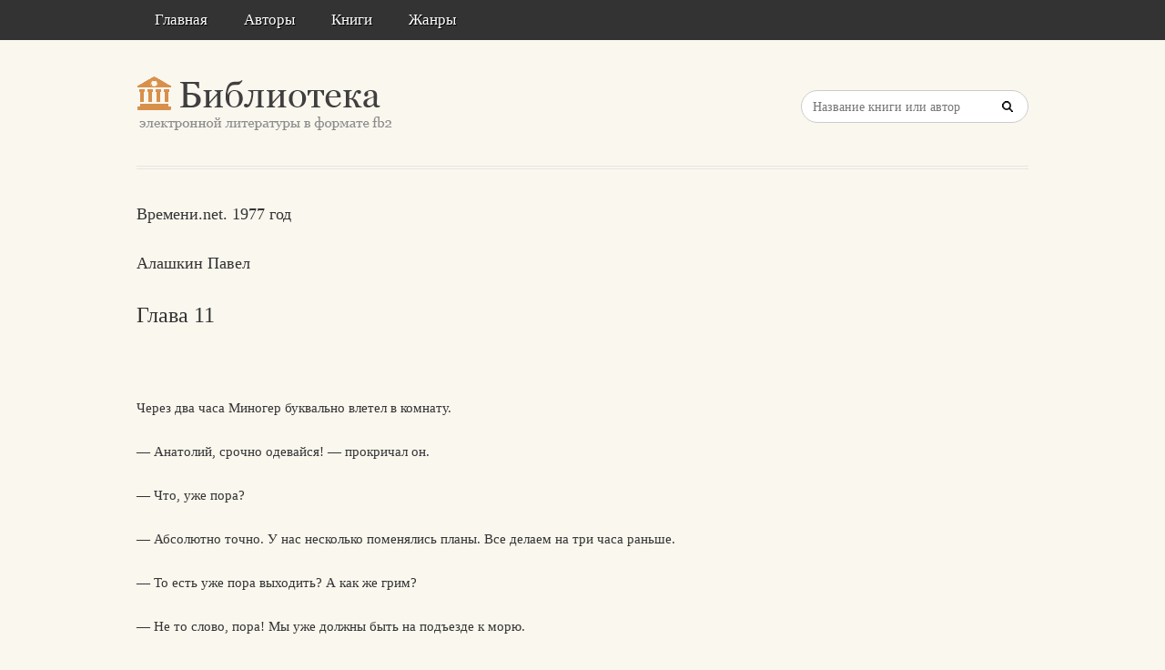

--- FILE ---
content_type: text/html; charset=utf-8
request_url: https://litresp.ru/chitat/ru/%D0%90/alashkin-pavel/vremeninet-1977-god/12
body_size: 6030
content:

<!DOCTYPE html>
<html lang="ru">
<head>
<!-- Yandex.Market Widget -->
<script async src="https://aflt.market.yandex.ru/widget/script/api" type="text/javascript"></script>
<script type="text/javascript">
    (function (w) {
        function start() {
            w.removeEventListener("YaMarketAffiliateLoad", start);
            w.YaMarketAffiliate.createWidget({type:"models",
	containerId:"marketWidget2",
	fallback:true,
	params:{clid:13988059,
		erid:"5jtCeReNx12oajvJ3FLJjpJ",
		searchLocalOffersFirst:false,
		searchText:"книги бизнес литература",
		themeRows:1,
		themeId:1 } });
        }
        w.YaMarketAffiliate
            ? start()
            : w.addEventListener("YaMarketAffiliateLoad", start);
    })(window);
</script>
<!-- End Yandex.Market Widget -->



<!-- Yandex.RTB -->
<script>window.yaContextCb=window.yaContextCb||[]</script>
<script src="https://yandex.ru/ads/system/context.js" async></script>


    <meta http-equiv="Content-Type" content="text/html; charset=UTF-8" />
    <meta charset="utf-8" />
    <meta name="viewport" content="width=device-width, initial-scale=1.0" />


    <title>Глава 11. &#171;Времени.net. 1977 год&#187; | Алашкин Павел </title>


<link rel="manifest" href="/manifest.json">
    <link rel="stylesheet" href="/css/style.css" type="text/css" media="all" />
    <script type='text/javascript' src='/scripts/jquery.js'></script>
    <link rel="stylesheet" href="/css/flexslider.css" type="text/css" media="screen" />
    <link rel="stylesheet" href="/css/main.css" type="text/css" />

<link rel="icon" href="/favicon.ico" type="image/x-icon">
    <link href="/favicon.ico" rel="shortcut icon" type="image/x-icon" />



</head>

<body>

    <div id="container">
        <div class="container-wrap">

            <div class="primary_nav_bg clearfix">

                <div class="mega-menu" id="dc_jqmegamenu_widget-2-item">
                    <div class="mega_menu_wrap">



                        <div id="menu-secondary-title" class="currentmenu3">
                            Меню
                        </div>

                        <div class="nav_bg">
                            <ul id="menu-menu" class="mega">
                                <li class="menu-item "><a href="/">Главная</a></li>
                                <li class="menu-item "><a href="/avtori">Авторы</a></li>
                                <li class="menu-item "><a href="/knigi">Книги</a></li>
                                <li class="menu-item "><a href="/zhanri">Жанры</a></li>

                                
                                
                                <li class="menu-item"></li>
                            </ul>
                            <div class="clearfix"></div>
                        </div>
                    </div>
                </div>
            </div>


            <div id="header" class="clearfix">

<div>
    
</div>

<div style="text-align: center;margin-top:5px">






</div>
                <div class="header-wrap">
               

                    <div id="branding">
                        <h1 id="site-title">
                            <a href="/">
                                <img class="logo" src="/images/logo.png" alt="litresp.ru" />
                            </a>
                        </h1>
                    </div><!-- #branding -->

                    <div class="header_right">
                        <div class="widget">
                            <h3 class="widget-title">Название книги</h3>
                            <div class="searchbox">
                                <form method="post" id="searchform" class="search-form" action="/Home/Search">
                                    <input type="text" name="SearchTerm" id="SearchTerm" class="field" placeholder="Название книги или автор">                                  
                                </form>
                            </div>
                        </div>
                    </div>




                </div><!-- .wrap -->


            </div><!-- #header -->


            <div id="main">






                

                    <div class="wrap">




                        



        <article>
                <h3>Времени.net. 1977 год</h3>
                            <h3>Алашкин  Павел   </h3>

                    <h2>Глава 11 </h2>
                <div>
                    



<article class="note-block entry post">
   <div class="note">
       <div class="note-inner">
           <div class="note-content">
               <div class="post-content clearfix">
                   <p>&nbsp;</p>
                   
                  

                             <p class="paragraph">
Через два часа Миногер буквально влетел в комнату.                             </p>
                             <p class="paragraph">
— Анатолий, срочно одевайся! — прокричал он.                             </p>
                             <p class="paragraph">
— Что, уже пора?                             </p>
                             <p class="paragraph">
— Абсолютно точно. У нас несколько поменялись планы. Все делаем на три часа раньше.                             </p>
                             <p class="paragraph">
— То есть уже пора выходить? А как же грим?                             </p>
                             <p class="paragraph">
— Не то слово, пора! Мы уже должны быть на подъезде к морю.                             </p>
                             <p class="paragraph">
— А что, собственно говоря, случилось? С чем связана эта спешка?                             </p>
                             <p class="paragraph">
— Да какие-то проблемы на границе, подводной лодке пришлось раньше прийти. Хорошо, что хоть сообщить успели. Одевайся, Михаил нас в машине ждет внизу.                             </p>
                             <p class="paragraph">
Я быстро набросил одежду, которую мне выдал Миногер. Мы вышли из квартиры, спустились по темной лестнице и вышли во двор.                             </p>
                             <p class="paragraph">
Был теплый, осенний вечер. Окна мягко светились, из-за занавесок плыла тихая и спокойная музыка. Пел то ли Лещенко, то ли Кобзон.                             </p>
                             <p class="paragraph">
Через 20 минут мы подъехали к морю и пересели в легкую моторную лодку.                             </p>
                             <p class="paragraph">
— Куда дальше? — спросил я.                             </p>
                             <p class="paragraph">
— Теперь держим курс в открытое море. По идее, если мы не собьемся с курса, через 10 километров мы встретим нашу лодку, которая повезет нас в Турцию.                             </p>
                             <p class="paragraph">
— Понятно, главное в этой темноте не заблудиться.                             </p>
                             <p class="paragraph">
— Ничего страшного, не должны. Я очень хорошо ориентируюсь в море.                             </p>
                             <p class="paragraph">
Море было темным и на редкость спокойным. Звук нашей моторки разлетался на большое расстояние. Неужели наша лодка ни у кого не вызывает подозрения? Конечно, можно предположить, что в СССР катание на моторных лодках по ночам — это народное увлечение.                             </p>
                             <p class="paragraph">
— Как тихо, — сказал я.                             </p>
                             <p class="paragraph">
— Это Михаилу скажи спасибо, он коридор организовывал.                             </p>
                             <p class="paragraph">
— Как это у вас получилось, — обратился я к нему, — если, конечно, это не секрет?                             </p>
                             <p class="paragraph">
— Все очень просто — я координирую погранвойска, в том числе пересменку команд катеров. Путем нехитрых вычислений можно сделать так называемый проход в границе. Главное, правильно развести корабли охраны, и тогда все получится.                             </p>
                             <p class="paragraph">
— Вот как, интересно.                             </p>
                             <p class="paragraph">
Мы плыли уже полчаса, море казалось холодным и бесконечно глубоким. Складывалось ощущение, что мы находимся в океане.                             </p>
                             <p class="paragraph">
Нашу лодку немного покачивало, Михаил и Миногер напряженно молчали, постоянно сверяя наше местоположение с картой и какими-то приборами.                             </p>
                             <p class="paragraph">
— По-моему, — сказал Михаил, — нас должны встретить здесь.                             </p>
                             <p class="paragraph">
— Да, похоже на то, — ответил Миногер.                             </p>
                             <p class="paragraph">
— А сколько нам здесь еще болтаться, когда придет подводная лодка? — cпросил я.                             </p>
                             <p class="paragraph">
— По всей вероятности, через 10–15 минут, если, конечно, ничего сверхординарного не случится.                             </p>
                             <p class="paragraph">
— А что, такой вариант присутствует?                             </p>
                             <p class="paragraph">
— В нашей работе все может быть, давайте наблюдать за морем. Наша подводная лодка, когда подойдет к этому месту, должна будет подняться на глубину два метра и просигналить огнями. Так что, уважаемые джентльмены, будьте внимательны.                             </p>
                             <p class="paragraph">
Мы перевесились через борт и начали наблюдать.                             </p>
                             <p class="paragraph">
— Скажите, Миногер, пока у нас есть еще немного времени, я помню, что вы говорили о том, что у вас в институте был свой человек, который смог передать отчет, который я готовил для советского правительства.                             </p>
                             <p class="paragraph">
— Ну да, было такое дело, помню.                             </p>
                             <p class="paragraph">
— То есть он занимает достаточно большую должность?                             </p>
                             <p class="paragraph">
— Ну, в общем, немаленькую. Это один из самых лучших наших агентов.                             </p>
                             <p class="paragraph">
— А я его знаю?                             </p>
                             <p class="paragraph">
— Возможно, что ты не только его видел, но и общался. Но скажу сразу, что называть имена я не буду. У нас в разведке это совершенно не принято.                             </p>
                             <p class="paragraph">
— Понятно, а можешь сказать, когда у вас появилась информация о том, что меня хотят устранить?                             </p>
                             <p class="paragraph">
— Насколько я знаю, около двух недель назад.                             </p>
                             <p class="paragraph">
— А была ли у вас информация о моей встрече с Брежневым?                             </p>
                             <p class="paragraph">
— Конечно, но, насколько я знаю, ее исход ничего не изменил в этом решении.                             </p>
                             <p class="paragraph">
— Понятно, то есть историю про машину времени, основанную на мобильном телефоне, вы тоже знаете?                             </p>
                             <p class="paragraph">
— Ты имеешь в виду тот аппарат, который был при тебе?                             </p>
                             <p class="paragraph">
— Да, его.                             </p>
                             <p class="paragraph">
— Ну конечно, очень забавная штука, в будущем я обязательно куплю его.                             </p>
                             <p class="paragraph">
В этот момент тень сомнения в моем сознании выросла. Интересно, а почему он не упомянул про ту возможность, которую открывает мой аппарат?                             </p>
                             <p class="paragraph">
Может быть, американцы про это не знают, следовательно, они не знают подробностей моего разговора с членами Политбюро. Может быть, все не так, как мне сейчас представляется?                             </p>
                             <p class="paragraph">
В этот момент Михаил, который стоял на носу лодки, произнес:                             </p>
                             <p class="paragraph">
— Вот она, смотрите!                             </p>
                             <p class="paragraph">
Все обернулись туда, куда он показывал.                             </p>
                             <p class="paragraph">
Зрелище было удивительным и одновременно пугающим.                             </p>
                             <p class="paragraph">
На расстоянии 100 метров, где-то совсем неглубоко, мигающие огоньки прорисовывали нечто исполинских размеров.                             </p>
                             <p class="paragraph">
— Вот она, наша лодочка, я вас поздравляю, господа, — обрадовался Миногер. — Теперь, мы почти у цели.                             </p>
                             <p class="paragraph">
— Да, мы почти у цели, — ответил я.                             </p>
                             <p class="paragraph">
И в этот же момент, совершенно точно осознал, что все сказанное Миногером — ложь, и американскому правительству я понадобился как очередной источник информации и никто, в общем, даже не собирался представлять меня мировому сообществу.                             </p>
                             <p class="paragraph">
Что ждало меня там? Я думаю, что точно такая же судьба, как и в СССР.                             </p>
                             <p class="paragraph">
Я посмотрел на Михаила, на Миногера. Они радостно улыбались, явно понимая, что трудное задание, которое на них было возложено, выполнено.                             </p>
                             <p class="paragraph">
Или сейчас или, уже никогда, мелькнуло у меня в голове.                             </p>
                             <p class="paragraph">
Я немного отодвинулся от Михаила, незаметным движением снял полуботинки и прыгнул за борт.                             </p>
                </div>
           </div>
           <!-- end .note-content-->
       </div>
       <!-- end .note-inner-->
   </div>
   <!-- end .note-->
   <div class="note-bottom-left">
       <div class="note-bottom-right">
           <div class="note-bottom-center"></div>
       </div>
   </div>
</article>

                </div>

                    </article>


                    </div><!-- .wrap -->


                </div><!-- #main -->

        </div>


    </div><!-- #container -->




    <div id="footer" class="clearfix" style="margin-bottom:40px">

        <div class="footer-wrap">


            <div class="footer-content">
                <p class="copyright">2025</p>
                <p class="themeby"> Связаться по вопросам размещения книг: <a href="/cdn-cgi/l/email-protection#533f3a27213620232126132a327d2126" title="Почта"><span class="__cf_email__" data-cfemail="75191c01071006050700350c145b0700">[email&#160;protected]</span></a></p>
            </div><!-- .footer-content -->

<div id="marketWidget2"></div>

<!-- Yandex.RTB R-A-1583086-11 -->
<div id="yandex_rtb_R-A-1583086-11"></div>
<script data-cfasync="false" src="/cdn-cgi/scripts/5c5dd728/cloudflare-static/email-decode.min.js"></script><script>
window.yaContextCb.push(() => {
    Ya.Context.AdvManager.render({
        "blockId": "R-A-1583086-11",
        "renderTo": "yandex_rtb_R-A-1583086-11",
        "type": "feed"
    })
})
</script>


        </div><!-- .wrap -->


    </div><!-- #footer -->

    <script type="text/javascript">
        var $mgc = jQuery.noConflict();
        $mgc(document).ready(function () {
            $mgc('#dc_jqmegamenu_widget-2-item .mega').dcMegaMenu({
                rowItems: 3,
                subMenuWidth: '',
                speed: 'fast',
                effect: 'slide',
                event: 'hover',
                fullWidth: true
            });
        });
</script>

    <script src="/scripts/script.js"></script>
<script src="/scripts/cookie.js"></script>
<script src="/scripts/modernizr.js"></script>
<script src="/scripts/jquery.flexslider-min.js"></script>
<script src="/scripts/jquery.megamenu.1.2.js"></script>
<script src="/scripts/jquery.hoverIntent.minified.js"></script>




<script defer src="https://static.cloudflareinsights.com/beacon.min.js/vcd15cbe7772f49c399c6a5babf22c1241717689176015" integrity="sha512-ZpsOmlRQV6y907TI0dKBHq9Md29nnaEIPlkf84rnaERnq6zvWvPUqr2ft8M1aS28oN72PdrCzSjY4U6VaAw1EQ==" data-cf-beacon='{"version":"2024.11.0","token":"eb97d378e981449e9f2e044deb43b374","r":1,"server_timing":{"name":{"cfCacheStatus":true,"cfEdge":true,"cfExtPri":true,"cfL4":true,"cfOrigin":true,"cfSpeedBrain":true},"location_startswith":null}}' crossorigin="anonymous"></script>
</body>

</html>


--- FILE ---
content_type: text/html; charset=utf-8
request_url: https://aflt.market.yandex.ru/widgets/service?appVersion=cbb2c5aaf81add84f39c806bad85369565a64a7c
body_size: 488
content:

        <!DOCTYPE html>
        <html>
            <head>
                <title>Виджеты, сервисная страница!</title>

                <script type="text/javascript" src="https://yastatic.net/s3/market-static/affiliate/2393a198fd495f7235c2.js" nonce="+5urrVOS/Bl3+a+x0ugNlQ=="></script>

                <script type="text/javascript" nonce="+5urrVOS/Bl3+a+x0ugNlQ==">
                    window.init({"browserslistEnv":"legacy","page":{"id":"affiliate-widgets:service"},"request":{"id":"1769845505470\u002F28ff11506901aa258f2ea944aa490600\u002F1"},"metrikaCounterParams":{"id":45411513,"clickmap":true,"trackLinks":true,"accurateTrackBounce":true}});
                </script>
            </head>
        </html>
    